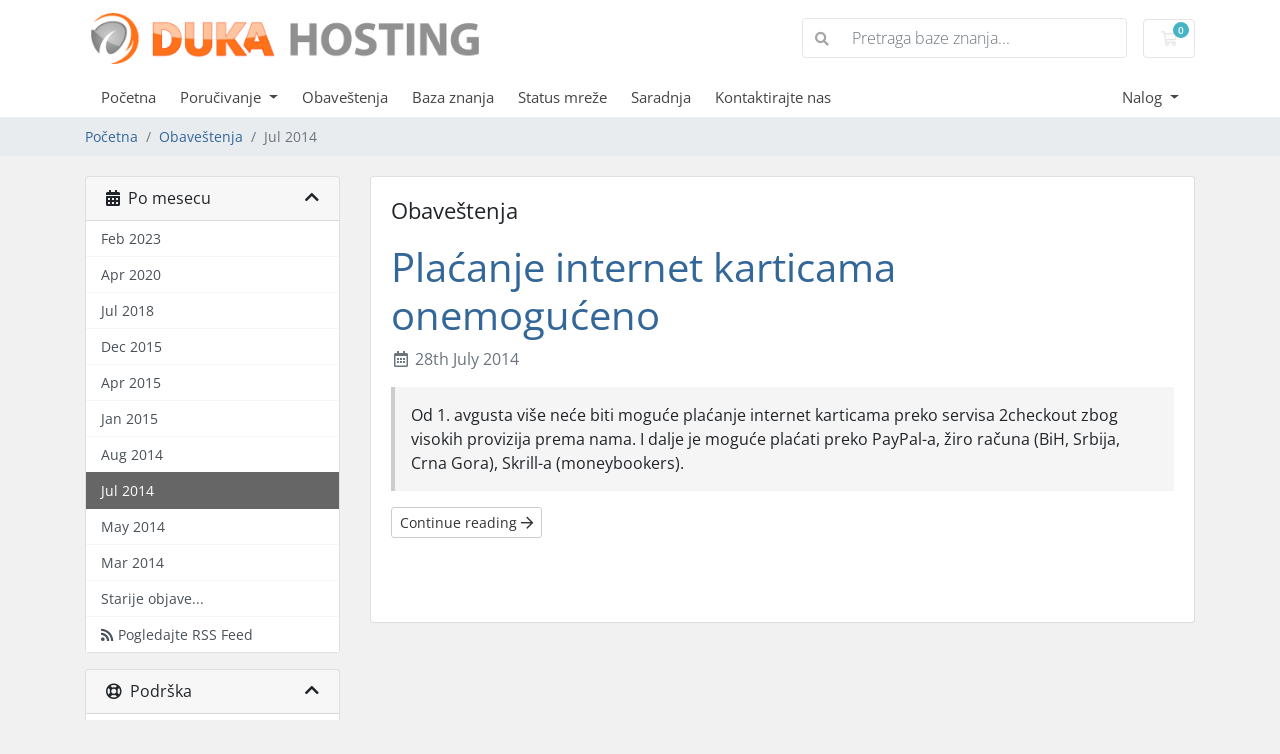

--- FILE ---
content_type: text/html; charset=utf-8
request_url: https://panel.dukahosting.com/index.php?rp=/announcements/page/1/view/2014-07
body_size: 5917
content:
<!doctype html>
<html lang="en">
<head>
    <meta charset="utf-8" />
    <meta name="viewport" content="width=device-width, initial-scale=1, shrink-to-fit=no">
    <title>Obaveštenja - DUKA hosting</title>
    <!-- Styling -->
<link href="/assets/fonts/css/open-sans-family.css" rel="stylesheet" type="text/css" />
<link href="/templates/twenty-one/css/all.min.css?v=004ac6" rel="stylesheet">
<link href="/templates/twenty-one/css/theme.min.css?v=004ac6" rel="stylesheet">
<link href="/assets/css/fontawesome-all.min.css" rel="stylesheet">

<script>
    var csrfToken = 'b37948cc589da905c33f7832be00de10b6b7e2e4',
        markdownGuide = 'Vodič za uređivanje teksta',
        locale = 'en',
        saved = 'snimljeno',
        saving = 'automatsko snimanje',
        whmcsBaseUrl = "";
    </script>
<script src="/templates/twenty-one/js/scripts.min.js?v=004ac6"></script>

    <script async src="https://www.googletagmanager.com/gtag/js?id=UA-36511251-1"></script>
<script>
  window.dataLayer = window.dataLayer || [];
  function gtag(){dataLayer.push(arguments);}
  gtag('js', new Date());
  gtag('config', 'UA-36511251-1', {
  'cookie_domain': 'dukahosting.com'
});
</script>

</head>
<body class="primary-bg-color" data-phone-cc-input="1">
        

    <header id="header" class="header">
        
        <div class="navbar navbar-light">
            <div class="container">
                <a class="navbar-brand mr-3" href="/index.php">
                                            <img src="/assets/img/logo.png" alt="DUKA hosting" class="logo-img">
                                    </a>

                <form method="post" action="/index.php?rp=/knowledgebase/search" class="form-inline ml-auto">
<input type="hidden" name="token" value="b37948cc589da905c33f7832be00de10b6b7e2e4" />
                    <div class="input-group search d-none d-xl-flex">
                        <div class="input-group-prepend">
                            <button class="btn btn-default" type="submit">
                                <i class="fas fa-search"></i>
                            </button>
                        </div>
                        <input class="form-control appended-form-control font-weight-light" type="text" name="search" placeholder="Pretraga baze znanja...">
                    </div>
                </form>

                <ul class="navbar-nav toolbar">
                    <li class="nav-item ml-3">
                        <a class="btn nav-link cart-btn" href="/cart.php?a=view">
                            <i class="far fa-shopping-cart fa-fw"></i>
                            <span id="cartItemCount" class="badge badge-info">0</span>
                            <span class="sr-only">Korpa</span>
                        </a>
                    </li>
                    <li class="nav-item ml-3 d-xl-none">
                        <button class="btn nav-link" type="button" data-toggle="collapse" data-target="#mainNavbar">
                            <span class="fas fa-bars fa-fw"></span>
                        </button>
                    </li>
                </ul>
            </div>
        </div>
        <div class="navbar navbar-expand-xl main-navbar-wrapper">
            <div class="container">
                <div class="collapse navbar-collapse" id="mainNavbar">
                    <form method="post" action="/index.php?rp=/knowledgebase/search" class="d-xl-none">
<input type="hidden" name="token" value="b37948cc589da905c33f7832be00de10b6b7e2e4" />
                        <div class="input-group search w-100 mb-2">
                            <div class="input-group-prepend">
                                <button class="btn btn-default" type="submit">
                                    <i class="fas fa-search"></i>
                                </button>
                            </div>
                            <input class="form-control prepended-form-control" type="text" name="search" placeholder="Pretraga baze znanja...">
                        </div>
                    </form>
                    <ul id="nav" class="navbar-nav mr-auto">
                            <li menuItemName="Home" class="d-block no-collapse" id="Primary_Navbar-Home">
        <a class="pr-4" href="/index.php">
                        Početna
                    </a>
            </li>
    <li menuItemName="Store" class="d-block dropdown no-collapse" id="Primary_Navbar-Store">
        <a class="pr-4 dropdown-toggle" data-toggle="dropdown" aria-haspopup="true" aria-expanded="false" href="#">
                        Poručivanje
                    </a>
                    <ul class="dropdown-menu">
                                                <li menuItemName="Browse Products Services" class="dropdown-item" id="Primary_Navbar-Store-Browse_Products_Services">
                        <a href="/index.php?rp=/store" class="dropdown-item px-2 py-0">
                                                        Sve usluge
                                                    </a>
                    </li>
                                                                <div class="dropdown-divider"></div>
                                                                <li menuItemName="Web hosting" class="dropdown-item" id="Primary_Navbar-Store-Web_hosting">
                        <a href="/index.php?rp=/store/shared-web-hosting" class="dropdown-item px-2 py-0">
                                                        Web hosting
                                                    </a>
                    </li>
                                                                <li menuItemName="Audio streaming" class="dropdown-item" id="Primary_Navbar-Store-Audio_streaming">
                        <a href="/index.php?rp=/store/audio-streaming" class="dropdown-item px-2 py-0">
                                                        Audio streaming
                                                    </a>
                    </li>
                                                                <li menuItemName="VPS" class="dropdown-item" id="Primary_Navbar-Store-VPS">
                        <a href="/index.php?rp=/store/vps" class="dropdown-item px-2 py-0">
                                                        VPS
                                                    </a>
                    </li>
                                                                <li menuItemName="Radio za lokale" class="dropdown-item" id="Primary_Navbar-Store-Radio_za_lokale">
                        <a href="/index.php?rp=/store/radio-za-lokale" class="dropdown-item px-2 py-0">
                                                        Radio za lokale
                                                    </a>
                    </li>
                                                                <li menuItemName="Register a New Domain" class="dropdown-item" id="Primary_Navbar-Store-Register_a_New_Domain">
                        <a href="/cart.php?a=add&domain=register" class="dropdown-item px-2 py-0">
                                                        Registracija novog domena
                                                    </a>
                    </li>
                                                                <li menuItemName="Transfer a Domain to Us" class="dropdown-item" id="Primary_Navbar-Store-Transfer_a_Domain_to_Us">
                        <a href="/cart.php?a=add&domain=transfer" class="dropdown-item px-2 py-0">
                                                        Transfer domena
                                                    </a>
                    </li>
                                        </ul>
            </li>
    <li menuItemName="Announcements" class="d-block" id="Primary_Navbar-Announcements">
        <a class="pr-4" href="/index.php?rp=/announcements">
                        Obaveštenja
                    </a>
            </li>
    <li menuItemName="Knowledgebase" class="d-block" id="Primary_Navbar-Knowledgebase">
        <a class="pr-4" href="/index.php?rp=/knowledgebase">
                        Baza znanja
                    </a>
            </li>
    <li menuItemName="Network Status" class="d-block" id="Primary_Navbar-Network_Status">
        <a class="pr-4" href="/serverstatus.php">
                        Status mreže
                    </a>
            </li>
    <li menuItemName="Affiliates" class="d-block" id="Primary_Navbar-Affiliates">
        <a class="pr-4" href="/affiliates.php">
                        Saradnja 
                    </a>
            </li>
    <li menuItemName="Contact Us" class="d-block" id="Primary_Navbar-Contact_Us">
        <a class="pr-4" href="/contact.php">
                        Kontaktirajte nas
                    </a>
            </li>
    <li class="d-none dropdown collapsable-dropdown">
        <a class="dropdown-toggle" href="#" id="navbarDropdownMenu" role="button" data-toggle="dropdown" aria-haspopup="true" aria-expanded="false">
            Više
        </a>
        <ul class="collapsable-dropdown-menu dropdown-menu" aria-labelledby="navbarDropdownMenu">
        </ul>
    </li>
                    </ul>
                    <ul class="navbar-nav ml-auto">
                            <li menuItemName="Account" class="d-block no-collapse dropdown no-collapse" id="Secondary_Navbar-Account">
        <a class=" dropdown-toggle" data-toggle="dropdown" aria-haspopup="true" aria-expanded="false" href="#">
                        Nalog
                    </a>
                    <ul class="dropdown-menu dropdown-menu-right">
                                                <li menuItemName="Login" class="dropdown-item" id="Secondary_Navbar-Account-Login">
                        <a href="/clientarea.php" class="dropdown-item px-2 py-0">
                                                        Pristup
                                                    </a>
                    </li>
                                                                <div class="dropdown-divider"></div>
                                                                <li menuItemName="Forgot Password?" class="dropdown-item" id="Secondary_Navbar-Account-Forgot_Password?">
                        <a href="/index.php?rp=/password/reset" class="dropdown-item px-2 py-0">
                                                        Zaboravili ste lozinku?
                                                    </a>
                    </li>
                                        </ul>
            </li>
                    </ul>
                </div>
            </div>
        </div>
    </header>

    
    <nav class="master-breadcrumb" aria-label="breadcrumb">
        <div class="container">
            <ol class="breadcrumb">
            <li class="breadcrumb-item">
            <a href="https://panel.dukahosting.com">            Početna
            </a>        </li>
            <li class="breadcrumb-item">
            <a href="/index.php?rp=/announcements">            Obaveštenja
            </a>        </li>
            <li class="breadcrumb-item active" aria-current="page">
                        Jul 2014
                    </li>
    </ol>
        </div>
    </nav>

        
    
    <section id="main-body">
        <div class="container">
            <div class="row">

                            <div class="col-lg-4 col-xl-3">
                    <div class="sidebar">
                            <div menuItemName="Announcements Months" class="mb-3 card card-sidebar d-none d-md-block">
        <div class="card-header">
            <h3 class="card-title m-0">
                <i class="fas fa-calendar-alt"></i>&nbsp;                Po mesecu
                                <i class="fas fa-chevron-up card-minimise float-right"></i>
            </h3>
        </div>
        <div class="collapsable-card-body">
                                        <div class="list-group list-group-flush d-md-flex" role="tablist">
                                                                        <a menuItemName="Feb 2023"
                               href="/index.php?rp=/announcements/view/2023-02"
                               class="list-group-item list-group-item-action"
                                                                                                                                                           id="Primary_Sidebar-Announcements_Months-Feb_2023"
                            >
                                <div class="sidebar-menu-item-wrapper">
                                                                        <div class="sidebar-menu-item-label">
                                        Feb 2023
                                    </div>
                                                                    </div>
                            </a>
                                                                                                <a menuItemName="Apr 2020"
                               href="/index.php?rp=/announcements/view/2020-04"
                               class="list-group-item list-group-item-action"
                                                                                                                                                           id="Primary_Sidebar-Announcements_Months-Apr_2020"
                            >
                                <div class="sidebar-menu-item-wrapper">
                                                                        <div class="sidebar-menu-item-label">
                                        Apr 2020
                                    </div>
                                                                    </div>
                            </a>
                                                                                                <a menuItemName="Jul 2018"
                               href="/index.php?rp=/announcements/view/2018-07"
                               class="list-group-item list-group-item-action"
                                                                                                                                                           id="Primary_Sidebar-Announcements_Months-Jul_2018"
                            >
                                <div class="sidebar-menu-item-wrapper">
                                                                        <div class="sidebar-menu-item-label">
                                        Jul 2018
                                    </div>
                                                                    </div>
                            </a>
                                                                                                <a menuItemName="Dec 2015"
                               href="/index.php?rp=/announcements/view/2015-12"
                               class="list-group-item list-group-item-action"
                                                                                                                                                           id="Primary_Sidebar-Announcements_Months-Dec_2015"
                            >
                                <div class="sidebar-menu-item-wrapper">
                                                                        <div class="sidebar-menu-item-label">
                                        Dec 2015
                                    </div>
                                                                    </div>
                            </a>
                                                                                                <a menuItemName="Apr 2015"
                               href="/index.php?rp=/announcements/view/2015-04"
                               class="list-group-item list-group-item-action"
                                                                                                                                                           id="Primary_Sidebar-Announcements_Months-Apr_2015"
                            >
                                <div class="sidebar-menu-item-wrapper">
                                                                        <div class="sidebar-menu-item-label">
                                        Apr 2015
                                    </div>
                                                                    </div>
                            </a>
                                                                                                <a menuItemName="Jan 2015"
                               href="/index.php?rp=/announcements/view/2015-01"
                               class="list-group-item list-group-item-action"
                                                                                                                                                           id="Primary_Sidebar-Announcements_Months-Jan_2015"
                            >
                                <div class="sidebar-menu-item-wrapper">
                                                                        <div class="sidebar-menu-item-label">
                                        Jan 2015
                                    </div>
                                                                    </div>
                            </a>
                                                                                                <a menuItemName="Aug 2014"
                               href="/index.php?rp=/announcements/view/2014-08"
                               class="list-group-item list-group-item-action"
                                                                                                                                                           id="Primary_Sidebar-Announcements_Months-Aug_2014"
                            >
                                <div class="sidebar-menu-item-wrapper">
                                                                        <div class="sidebar-menu-item-label">
                                        Aug 2014
                                    </div>
                                                                    </div>
                            </a>
                                                                                                <a menuItemName="Jul 2014"
                               href="/index.php?rp=/announcements"
                               class="list-group-item list-group-item-action active"
                                                                                                                                                           id="Primary_Sidebar-Announcements_Months-Jul_2014"
                            >
                                <div class="sidebar-menu-item-wrapper">
                                                                        <div class="sidebar-menu-item-label">
                                        Jul 2014
                                    </div>
                                                                    </div>
                            </a>
                                                                                                <a menuItemName="May 2014"
                               href="/index.php?rp=/announcements/view/2014-05"
                               class="list-group-item list-group-item-action"
                                                                                                                                                           id="Primary_Sidebar-Announcements_Months-May_2014"
                            >
                                <div class="sidebar-menu-item-wrapper">
                                                                        <div class="sidebar-menu-item-label">
                                        May 2014
                                    </div>
                                                                    </div>
                            </a>
                                                                                                <a menuItemName="Mar 2014"
                               href="/index.php?rp=/announcements/view/2014-03"
                               class="list-group-item list-group-item-action"
                                                                                                                                                           id="Primary_Sidebar-Announcements_Months-Mar_2014"
                            >
                                <div class="sidebar-menu-item-wrapper">
                                                                        <div class="sidebar-menu-item-label">
                                        Mar 2014
                                    </div>
                                                                    </div>
                            </a>
                                                                                                <a menuItemName="Older"
                               href="/index.php?rp=/announcements/view/older"
                               class="list-group-item list-group-item-action"
                                                                                                                                                           id="Primary_Sidebar-Announcements_Months-Older"
                            >
                                <div class="sidebar-menu-item-wrapper">
                                                                        <div class="sidebar-menu-item-label">
                                        Starije objave...
                                    </div>
                                                                    </div>
                            </a>
                                                                                                <a menuItemName="RSS Feed"
                               href="/index.php?rp=/announcements/rss"
                               class="list-group-item list-group-item-action"
                                                                                                                                                           id="Primary_Sidebar-Announcements_Months-RSS_Feed"
                            >
                                <div class="sidebar-menu-item-wrapper">
                                                                            <div class="sidebar-menu-item-icon-wrapper">
                                                                                        <i class="fas fa-rss icon-rss sidebar-menu-item-icon"></i>
                                        </div>
                                                                        <div class="sidebar-menu-item-label">
                                        Pogledajte RSS Feed
                                    </div>
                                                                    </div>
                            </a>
                                                            </div>
                    </div>
            </div>
                    <div class="card d-block d-md-none bg-light">
            <div class="card-header">
                <h3 class="card-title">
                    <i class="fas fa-calendar-alt"></i>&nbsp;                    Po mesecu
                                    </h3>
            </div>
            <div class="card-body">
                <form role="form">
                    <select class="form-control" onchange="selectChangeNavigate(this)">
                                                    <option menuItemName="Feb 2023" value="/index.php?rp=/announcements/view/2023-02" class="list-group-item list-group-item-action" >
                                Feb 2023
                                                            </option>
                                                    <option menuItemName="Apr 2020" value="/index.php?rp=/announcements/view/2020-04" class="list-group-item list-group-item-action" >
                                Apr 2020
                                                            </option>
                                                    <option menuItemName="Jul 2018" value="/index.php?rp=/announcements/view/2018-07" class="list-group-item list-group-item-action" >
                                Jul 2018
                                                            </option>
                                                    <option menuItemName="Dec 2015" value="/index.php?rp=/announcements/view/2015-12" class="list-group-item list-group-item-action" >
                                Dec 2015
                                                            </option>
                                                    <option menuItemName="Apr 2015" value="/index.php?rp=/announcements/view/2015-04" class="list-group-item list-group-item-action" >
                                Apr 2015
                                                            </option>
                                                    <option menuItemName="Jan 2015" value="/index.php?rp=/announcements/view/2015-01" class="list-group-item list-group-item-action" >
                                Jan 2015
                                                            </option>
                                                    <option menuItemName="Aug 2014" value="/index.php?rp=/announcements/view/2014-08" class="list-group-item list-group-item-action" >
                                Aug 2014
                                                            </option>
                                                    <option menuItemName="Jul 2014" value="/index.php?rp=/announcements" class="list-group-item list-group-item-action" selected="selected">
                                Jul 2014
                                                            </option>
                                                    <option menuItemName="May 2014" value="/index.php?rp=/announcements/view/2014-05" class="list-group-item list-group-item-action" >
                                May 2014
                                                            </option>
                                                    <option menuItemName="Mar 2014" value="/index.php?rp=/announcements/view/2014-03" class="list-group-item list-group-item-action" >
                                Mar 2014
                                                            </option>
                                                    <option menuItemName="Older" value="/index.php?rp=/announcements/view/older" class="list-group-item list-group-item-action" >
                                Starije objave...
                                                            </option>
                                                    <option menuItemName="RSS Feed" value="/index.php?rp=/announcements/rss" class="list-group-item list-group-item-action" >
                                Pogledajte RSS Feed
                                                            </option>
                                            </select>
                </form>
            </div>
                    </div>
                        </div>
                                            <div class="d-none d-lg-block sidebar">
                                <div menuItemName="Support" class="mb-3 card card-sidebar">
        <div class="card-header">
            <h3 class="card-title m-0">
                <i class="far fa-life-ring"></i>&nbsp;                Podrška
                                <i class="fas fa-chevron-up card-minimise float-right"></i>
            </h3>
        </div>
        <div class="collapsable-card-body">
                                        <div class="list-group list-group-flush d-md-flex" role="tablist">
                                                                        <a menuItemName="Support Tickets"
                               href="/supporttickets.php"
                               class="list-group-item list-group-item-action"
                                                                                                                                                           id="Secondary_Sidebar-Support-Support_Tickets"
                            >
                                <div class="sidebar-menu-item-wrapper">
                                                                            <div class="sidebar-menu-item-icon-wrapper">
                                                                                        <i class="fas fa-ticket-alt fa-fw sidebar-menu-item-icon"></i>
                                        </div>
                                                                        <div class="sidebar-menu-item-label">
                                        Podrška
                                    </div>
                                                                    </div>
                            </a>
                                                                                                <a menuItemName="Announcements"
                               href="/index.php?rp=/announcements"
                               class="list-group-item list-group-item-action active"
                                                                                                                                                           id="Secondary_Sidebar-Support-Announcements"
                            >
                                <div class="sidebar-menu-item-wrapper">
                                                                            <div class="sidebar-menu-item-icon-wrapper">
                                                                                        <i class="fas fa-list fa-fw sidebar-menu-item-icon"></i>
                                        </div>
                                                                        <div class="sidebar-menu-item-label">
                                        Obaveštenja
                                    </div>
                                                                    </div>
                            </a>
                                                                                                <a menuItemName="Knowledgebase"
                               href="/index.php?rp=/knowledgebase"
                               class="list-group-item list-group-item-action"
                                                                                                                                                           id="Secondary_Sidebar-Support-Knowledgebase"
                            >
                                <div class="sidebar-menu-item-wrapper">
                                                                            <div class="sidebar-menu-item-icon-wrapper">
                                                                                        <i class="fas fa-info-circle fa-fw sidebar-menu-item-icon"></i>
                                        </div>
                                                                        <div class="sidebar-menu-item-label">
                                        Baza znanja
                                    </div>
                                                                    </div>
                            </a>
                                                                                                <a menuItemName="Downloads"
                               href="/index.php?rp=/download"
                               class="list-group-item list-group-item-action"
                                                                                                                                                           id="Secondary_Sidebar-Support-Downloads"
                            >
                                <div class="sidebar-menu-item-wrapper">
                                                                            <div class="sidebar-menu-item-icon-wrapper">
                                                                                        <i class="fas fa-download fa-fw sidebar-menu-item-icon"></i>
                                        </div>
                                                                        <div class="sidebar-menu-item-label">
                                        Download
                                    </div>
                                                                    </div>
                            </a>
                                                                                                <a menuItemName="Network Status"
                               href="/serverstatus.php"
                               class="list-group-item list-group-item-action"
                                                                                                                                                           id="Secondary_Sidebar-Support-Network_Status"
                            >
                                <div class="sidebar-menu-item-wrapper">
                                                                            <div class="sidebar-menu-item-icon-wrapper">
                                                                                        <i class="fas fa-rocket fa-fw sidebar-menu-item-icon"></i>
                                        </div>
                                                                        <div class="sidebar-menu-item-label">
                                        Status mreže
                                    </div>
                                                                    </div>
                            </a>
                                                                                                <a menuItemName="Open Ticket"
                               href="/submitticket.php"
                               class="list-group-item list-group-item-action"
                                                                                                                                                           id="Secondary_Sidebar-Support-Open_Ticket"
                            >
                                <div class="sidebar-menu-item-wrapper">
                                                                            <div class="sidebar-menu-item-icon-wrapper">
                                                                                        <i class="fas fa-comments fa-fw sidebar-menu-item-icon"></i>
                                        </div>
                                                                        <div class="sidebar-menu-item-label">
                                        Otvori Ticket
                                    </div>
                                                                    </div>
                            </a>
                                                            </div>
                    </div>
            </div>
                            </div>
                                    </div>
                        <div class="col-lg-8 col-xl-9 primary-content">


<div class="card">
    <div class="card-body">
        <h3 class="card-title">Obaveštenja</h3>

        <div class="announcements">
                            <div class="announcement">
                    <h1>
                        <a href="/index.php?rp=/announcements/10/Plaćanje-internet-karticama-onemogućeno.html">
                            Plaćanje internet karticama onemogućeno
                        </a>
                                            </h1>

                    <ul class="list-inline">
                        <li class="list-inline-item text-muted pr-3">
                            <i class="far fa-calendar-alt fa-fw"></i>
                            28th July 2014
                        </li>
                    </ul>

                    <article>
                                                    Od 1. avgusta više neće biti moguće plaćanje internet karticama preko servisa 2checkout zbog visokih provizija prema nama. I dalje je moguće plaćati preko PayPal-a, žiro računa (BiH, Srbija, Crna Gora), Skrill-a (moneybookers). 
                                            </article>

                    <a href="/index.php?rp=/announcements/10/Plaćanje-internet-karticama-onemogućeno.html" class="btn btn-default btn-sm">
                        Continue reading
                        <i class="far fa-arrow-right"></i>
                    </a>
                </div>
                    </div>

    </div>
</div>


    <script>
        (function(d, s, id) {
            var js, fjs = d.getElementsByTagName(s)[0];
            if (d.getElementById(id)) {
                return;
            }
            js = d.createElement(s); js.id = id;
            js.src = "//connect.facebook.net/sr_RS/all.js#xfbml=1";
            fjs.parentNode.insertBefore(js, fjs);
        }(document, 'script', 'facebook-jssdk'));
    </script>


                    </div>

                    </div>
                                            <div class="d-lg-none sidebar sidebar-secondary">
                                <div menuItemName="Support" class="mb-3 card card-sidebar">
        <div class="card-header">
            <h3 class="card-title m-0">
                <i class="far fa-life-ring"></i>&nbsp;                Podrška
                                <i class="fas fa-chevron-up card-minimise float-right"></i>
            </h3>
        </div>
        <div class="collapsable-card-body">
                                        <div class="list-group list-group-flush d-md-flex" role="tablist">
                                                                        <a menuItemName="Support Tickets"
                               href="/supporttickets.php"
                               class="list-group-item list-group-item-action"
                                                                                                                                                           id="Secondary_Sidebar-Support-Support_Tickets"
                            >
                                <div class="sidebar-menu-item-wrapper">
                                                                            <div class="sidebar-menu-item-icon-wrapper">
                                                                                        <i class="fas fa-ticket-alt fa-fw sidebar-menu-item-icon"></i>
                                        </div>
                                                                        <div class="sidebar-menu-item-label">
                                        Podrška
                                    </div>
                                                                    </div>
                            </a>
                                                                                                <a menuItemName="Announcements"
                               href="/index.php?rp=/announcements"
                               class="list-group-item list-group-item-action active"
                                                                                                                                                           id="Secondary_Sidebar-Support-Announcements"
                            >
                                <div class="sidebar-menu-item-wrapper">
                                                                            <div class="sidebar-menu-item-icon-wrapper">
                                                                                        <i class="fas fa-list fa-fw sidebar-menu-item-icon"></i>
                                        </div>
                                                                        <div class="sidebar-menu-item-label">
                                        Obaveštenja
                                    </div>
                                                                    </div>
                            </a>
                                                                                                <a menuItemName="Knowledgebase"
                               href="/index.php?rp=/knowledgebase"
                               class="list-group-item list-group-item-action"
                                                                                                                                                           id="Secondary_Sidebar-Support-Knowledgebase"
                            >
                                <div class="sidebar-menu-item-wrapper">
                                                                            <div class="sidebar-menu-item-icon-wrapper">
                                                                                        <i class="fas fa-info-circle fa-fw sidebar-menu-item-icon"></i>
                                        </div>
                                                                        <div class="sidebar-menu-item-label">
                                        Baza znanja
                                    </div>
                                                                    </div>
                            </a>
                                                                                                <a menuItemName="Downloads"
                               href="/index.php?rp=/download"
                               class="list-group-item list-group-item-action"
                                                                                                                                                           id="Secondary_Sidebar-Support-Downloads"
                            >
                                <div class="sidebar-menu-item-wrapper">
                                                                            <div class="sidebar-menu-item-icon-wrapper">
                                                                                        <i class="fas fa-download fa-fw sidebar-menu-item-icon"></i>
                                        </div>
                                                                        <div class="sidebar-menu-item-label">
                                        Download
                                    </div>
                                                                    </div>
                            </a>
                                                                                                <a menuItemName="Network Status"
                               href="/serverstatus.php"
                               class="list-group-item list-group-item-action"
                                                                                                                                                           id="Secondary_Sidebar-Support-Network_Status"
                            >
                                <div class="sidebar-menu-item-wrapper">
                                                                            <div class="sidebar-menu-item-icon-wrapper">
                                                                                        <i class="fas fa-rocket fa-fw sidebar-menu-item-icon"></i>
                                        </div>
                                                                        <div class="sidebar-menu-item-label">
                                        Status mreže
                                    </div>
                                                                    </div>
                            </a>
                                                                                                <a menuItemName="Open Ticket"
                               href="/submitticket.php"
                               class="list-group-item list-group-item-action"
                                                                                                                                                           id="Secondary_Sidebar-Support-Open_Ticket"
                            >
                                <div class="sidebar-menu-item-wrapper">
                                                                            <div class="sidebar-menu-item-icon-wrapper">
                                                                                        <i class="fas fa-comments fa-fw sidebar-menu-item-icon"></i>
                                        </div>
                                                                        <div class="sidebar-menu-item-label">
                                        Otvori Ticket
                                    </div>
                                                                    </div>
                            </a>
                                                            </div>
                    </div>
            </div>
                            </div>
                                    <div class="clearfix"></div>
            </div>
        </div>
    </section>

    <footer id="footer" class="footer">
        <div class="container">
            <ul class="list-inline mb-7 text-center float-lg-right">
                    <li class="list-inline-item">
        <a class="btn btn-icon mb-1" href="https://www.facebook.com/https://facebook.com/dukahosting" target="_blank">
            <i class="fab fa-facebook-f"></i>
        </a>
    </li>
    <li class="list-inline-item">
        <a class="btn btn-icon mb-1" href="https://www.twitter.com/https://twitter.com/dukahosting" target="_blank">
            <i class="fab fa-twitter"></i>
        </a>
    </li>

                                    <li class="list-inline-item">
                        <button type="button" class="btn" data-toggle="modal" data-target="#modalChooseLanguage">
                            <div class="d-inline-block align-middle">
                                <div class="iti-flag rs"></div>
                            </div>
                            Српски
                            /
                            
                            EUR
                        </button>
                    </li>
                            </ul>

            <ul class="nav justify-content-center justify-content-lg-start mb-7">
                <li class="nav-item">
                    <a class="nav-link" href="/contact.php">
                        Kontaktirajte nas
                    </a>
                </li>
                                    <li class="nav-item">
                        <a class="nav-link" href="https://panel.dukahosting.com/index.php?rp=/knowledgebase/7/Uslovi-koris%C4%87enja" target="_blank">Uslovi korišćenja</a>
                    </li>
                            </ul>
<div style="">
                    <div class="container" style="margin-top:4px;">
                        <img src="/templates/six/img/prihvatamo_kartice.png" height=35 "alt="visa-payment-method">
                        <a href="https://panel.dukahosting.com/index.php?rp=/knowledgebase/7/Uslovi-koris%C4%87enja"> <br>
                            <img src="/templates/six/img/bancaintesa.png" height=35 alt="banca-intesa-payment-method">
<a href="https://rs.visa.com/pay-with-visa/security-and-assistance/protected-everywhere.html" target="_blank">
                            <img src="/templates/six/img/verifiedvisa.png" height=35 alt="verified-by-visa-payment-method">
 <a href="http://www.mastercard.com/rs/consumer/credit-cards.html" target="_blank"> 
                            <img src="/templates/six/img/mastercardsecurecode.png" height=35 alt="master-card-securecode-payment-method">
                                              </a> 
                    </div></div>

            <p class="copyright mb-0">
                Copyright &copy; 2026 DUKA hosting. All Rights Reserved.
            </p>
        </div>
    </footer>

    <div id="fullpage-overlay" class="w-hidden">
        <div class="outer-wrapper">
            <div class="inner-wrapper">
                <img src="/assets/img/overlay-spinner.svg" alt="">
                <br>
                <span class="msg"></span>
            </div>
        </div>
    </div>

    <div class="modal system-modal fade" id="modalAjax" tabindex="-1" role="dialog" aria-hidden="true">
        <div class="modal-dialog">
            <div class="modal-content">
                <div class="modal-header">
                    <h5 class="modal-title"></h5>
                    <button type="button" class="close" data-dismiss="modal">
                        <span aria-hidden="true">&times;</span>
                        <span class="sr-only">Zatvori</span>
                    </button>
                </div>
                <div class="modal-body">
                    Učitavam...
                </div>
                <div class="modal-footer">
                    <div class="float-left loader">
                        <i class="fas fa-circle-notch fa-spin"></i>
                        Učitavam...
                    </div>
                    <button type="button" class="btn btn-default" data-dismiss="modal">
                        Zatvori
                    </button>
                    <button type="button" class="btn btn-primary modal-submit">
                        Submit
                    </button>
                </div>
            </div>
        </div>
    </div>

    <form method="get" action="/index.php?rp=%2Fannouncements%2Fpage%2F1%2Fview%2F2014-07&">
        <div class="modal modal-localisation" id="modalChooseLanguage" tabindex="-1" role="dialog">
            <div class="modal-dialog modal-lg" role="document">
                <div class="modal-content">
                    <div class="modal-body">
                        <button type="button" class="close text-light" data-dismiss="modal" aria-label="Close">
                            <span aria-hidden="true">&times;</span>
                        </button>

                                                    <h5 class="h5 pt-5 pb-3">Jezik</h5>
                            <div class="row item-selector">
                                <input type="hidden" name="language" data-current="jezik" value="jezik" />
                                                                    <div class="col-4">
                                        <a href="#" class="item" data-value="english">
                                            English
                                        </a>
                                    </div>
                                                                    <div class="col-4">
                                        <a href="#" class="item active" data-value="jezik">
                                            Српски
                                        </a>
                                    </div>
                                                            </div>
                                                                            <p class="h5 pt-5 pb-3">Odaberite valutu</p>
                            <div class="row item-selector">
                                <input type="hidden" name="currency" data-current="1" value="">
                                                                    <div class="col-4">
                                        <a href="#" class="item active" data-value="1">
                                             EUR
                                        </a>
                                    </div>
                                                                    <div class="col-4">
                                        <a href="#" class="item" data-value="6">
                                             RSD
                                        </a>
                                    </div>
                                                                    <div class="col-4">
                                        <a href="#" class="item" data-value="7">
                                             BAM
                                        </a>
                                    </div>
                                                            </div>
                                            </div>
                    <div class="modal-footer">
                        <button type="submit" class="btn btn-default">Primeni</button>
                    </div>
                </div>
            </div>
        </div>
    </form>

    
    <form action="#" id="frmGeneratePassword">
    <div class="modal fade" id="modalGeneratePassword">
        <div class="modal-dialog">
            <div class="modal-content">
                <div class="modal-header bg-primary text-white">
                    <h4 class="modal-title">
                        Automatska lozinka
                    </h4>
                    <button type="button" class="close" data-dismiss="modal" aria-label="Close">
                        <span aria-hidden="true">&times;</span>
                    </button>
                </div>
                <div class="modal-body">
                    <div class="alert alert-danger w-hidden" id="generatePwLengthError">
                        Unesite dužinu lozinke od 8 do 64
                    </div>
                    <div class="form-group row">
                        <label for="generatePwLength" class="col-sm-4 col-form-label">Dužina lozinke</label>
                        <div class="col-sm-8">
                            <input type="number" min="8" max="64" value="12" step="1" class="form-control input-inline input-inline-100" id="inputGeneratePasswordLength">
                        </div>
                    </div>
                    <div class="form-group row">
                        <label for="generatePwOutput" class="col-sm-4 col-form-label">Generisana lozinka</label>
                        <div class="col-sm-8">
                            <input type="text" class="form-control" id="inputGeneratePasswordOutput">
                        </div>
                    </div>
                    <div class="row">
                        <div class="col-sm-8 offset-sm-4">
                            <button type="submit" class="btn btn-default btn-sm">
                                <i class="fas fa-plus fa-fw"></i>
                                Generiši novu lozinku
                            </button>
                            <button type="button" class="btn btn-default btn-sm copy-to-clipboard" data-clipboard-target="#inputGeneratePasswordOutput">
                                <img src="/assets/img/clippy.svg" alt="Copy to clipboard" width="15">
                                Copy
                            </button>
                        </div>
                    </div>
                </div>
                <div class="modal-footer">
                    <button type="button" class="btn btn-default" data-dismiss="modal">
                        Zatvori
                    </button>
                    <button type="button" class="btn btn-primary" id="btnGeneratePasswordInsert" data-clipboard-target="#inputGeneratePasswordOutput">
                        Potvrđujem i kopiram
                    </button>
                </div>
            </div>
        </div>
    </div>
</form>

    

</body>
</html>
